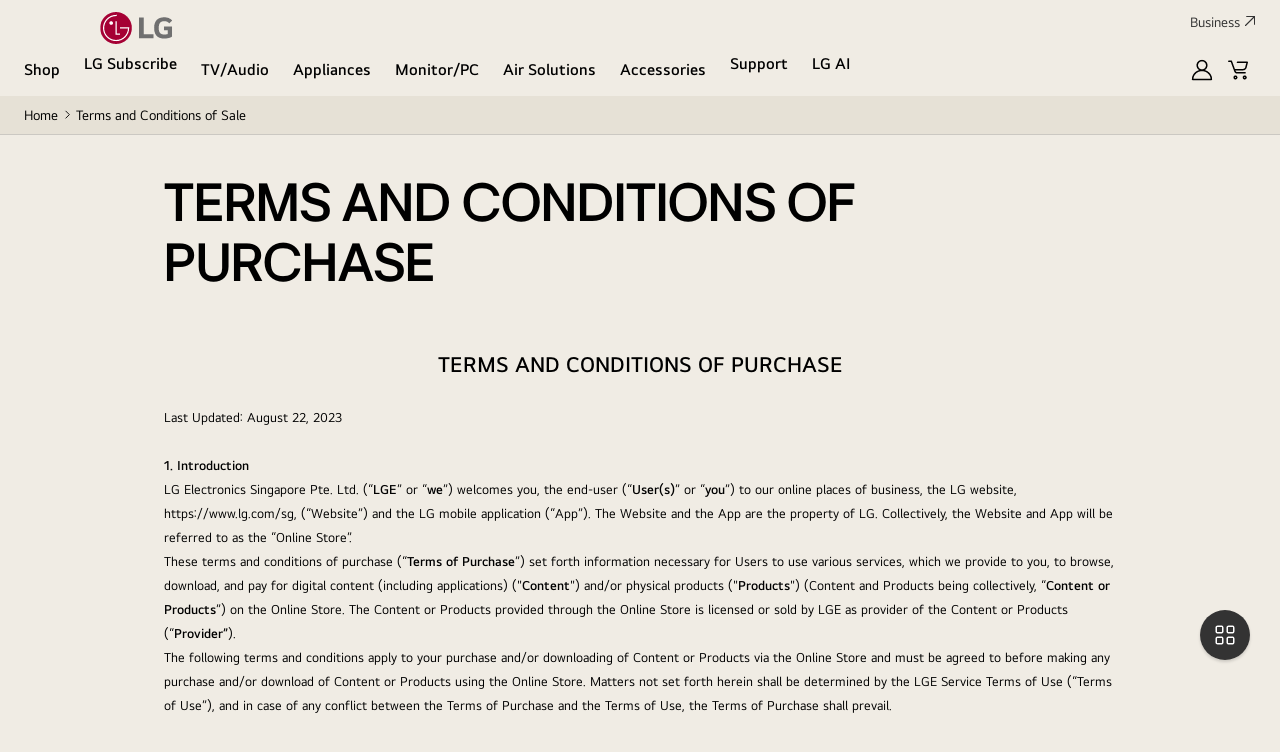

--- FILE ---
content_type: application/x-javascript
request_url: https://assets.adobedtm.com/322f63b58a72/bb3e6d5bf531/84a12bb18072/RC9d916e5f95784cc6a4491ea5ed0613b0-source.min.js
body_size: 226
content:
// For license information, see `https://assets.adobedtm.com/322f63b58a72/bb3e6d5bf531/84a12bb18072/RC9d916e5f95784cc6a4491ea5ed0613b0-source.js`.
_satellite.__registerScript('https://assets.adobedtm.com/322f63b58a72/bb3e6d5bf531/84a12bb18072/RC9d916e5f95784cc6a4491ea5ed0613b0-source.min.js', "if(console.log(\"event: \",event),event.$type.includes(\"window-loaded\")){var count=0;function cartStoreInSS(){\"y\"==ga4_dataset.shop.cart_exist&&(sessionStorage.setItem(\"ga4_dataset.shop.cart\",JSON.stringify(ga4_dataset.shop)),console.log(\"cartStoreInSS succeeded\"),clearInterval(timerId)),console.log(\"cartSoreInSS looking for data \"+count),++count>3&&clearInterval(timerId)}sessionStorage.setItem(\"ga4_dataset.shop.cart\",JSON.stringify(ga4_dataset.shop));var timerId=setInterval(cartStoreInSS,1e3)}else sessionStorage.setItem(\"ga4_dataset.shop.cart\",'{\"cartCnt\":\"\",\"cart_exist\":\"\",\"cart_product\":\"\"}');");

--- FILE ---
content_type: text/javascript
request_url: https://www.lg.com/_ncms/asia/_assets/_next/static/chunks/app/error-1d4176d593d3341c.js
body_size: 2308
content:
(self.webpackChunk_N_E=self.webpackChunk_N_E||[]).push([[601],{1230:function(e,t,n){Promise.resolve().then(n.bind(n,1679))},1679:function(e,t,n){"use strict";n.r(t),n.d(t,{default:function(){return c}});var l=n(3890),r=n(8496),a=n(8491),o=n(3094);let i={au:(0,a.default)(()=>n.e(277).then(n.bind(n,277)).then(e=>e._500),{loadableGenerated:{webpack:()=>[277]}}),hk:(0,a.default)(()=>n.e(510).then(n.bind(n,510)).then(e=>e._500),{loadableGenerated:{webpack:()=>[510]}}),hk_en:(0,a.default)(()=>n.e(822).then(n.bind(n,3822)).then(e=>e._500),{loadableGenerated:{webpack:()=>[3822]}}),id:(0,a.default)(()=>n.e(357).then(n.bind(n,5357)).then(e=>e._500),{loadableGenerated:{webpack:()=>[5357]}}),jp:(0,a.default)(()=>n.e(86).then(n.bind(n,9086)).then(e=>e._500),{loadableGenerated:{webpack:()=>[9086]}}),my:(0,a.default)(()=>n.e(279).then(n.bind(n,7279)).then(e=>e._500),{loadableGenerated:{webpack:()=>[7279]}}),nz:(0,a.default)(()=>n.e(622).then(n.bind(n,5622)).then(e=>e._500),{loadableGenerated:{webpack:()=>[5622]}}),ph:(0,a.default)(()=>n.e(723).then(n.bind(n,2723)).then(e=>e._500),{loadableGenerated:{webpack:()=>[2723]}}),sg:(0,a.default)(()=>n.e(449).then(n.bind(n,9449)).then(e=>e._500),{loadableGenerated:{webpack:()=>[9449]}}),th:(0,a.default)(()=>n.e(347).then(n.bind(n,5347)).then(e=>e._500),{loadableGenerated:{webpack:()=>[5347]}}),tw:(0,a.default)(()=>n.e(64).then(n.bind(n,1064)).then(e=>e._500),{loadableGenerated:{webpack:()=>[1064]}}),vn:(0,a.default)(()=>n.e(16).then(n.bind(n,7016)).then(e=>e._500),{loadableGenerated:{webpack:()=>[7016]}})},u=e=>{let{rootUrl:t}=e;return(0,l.jsx)("div",{className:"c-wrapper CM0001 bg-default type-b2c aem-GridColumn aem-GridColumn--default--12",children:(0,l.jsx)("header",{className:"c-header",id:"header",children:(0,l.jsx)("div",{className:"navigation c-gnb c-gnb__desktop",children:(0,l.jsx)("div",{className:"c-gnb__sticky can-sticky",children:(0,l.jsxs)("div",{className:"c-gnb__navi-wrap",children:[(0,l.jsx)("div",{className:"logo c-gnb__logo",children:(0,l.jsx)("a",{className:"c-gnb__logo-link",href:t,children:(0,l.jsx)("div",{className:"image c-image",children:(0,l.jsx)("div",{className:"cmp-image",children:(0,l.jsx)("img",{className:"cmp-image__image c-image__img",src:"/content/dam/lge/common/logo/logo-lg-100-44.svg",alt:"LG logo (Life's Good)"})})})})}),(0,l.jsx)("div",{className:"c-gnb__container",style:{height:"76px"}})]})})})})})};function c(){let[e,t]=(0,r.useState)("en"),[n,a]=(0,r.useState)();(0,r.useEffect)(()=>{if(console.log("window.location.pathname:",window.location.pathname),window.location.pathname){let e=window.location.pathname.split("/")[1].toLowerCase();if(console.log("localePath:",e),e){let n=Object.keys(i);console.log("locales:",n),n.includes(e)&&t(e)}}},[]),(0,r.useEffect)(()=>{(async function(){let e=await fetch("/_ncms/eu/packages/manifest.json"),t=await e.json();console.log("manifest:",t),a(t)})()},[]);let c=i[e];return(0,l.jsxs)("html",{lang:e,children:[(0,l.jsxs)("head",{children:[(0,l.jsx)("base",{href:(0,o.dU)("NEXT_PUBLIC_NCMS_FE_ORIGIN")}),n&&(0,l.jsx)("link",{rel:"stylesheet",href:n["ltr.site.css"]})]}),(0,l.jsxs)("body",{children:[(0,l.jsx)(u,{rootUrl:"/".concat(e,"/")}),(0,l.jsx)(c,{})]})]})}},3094:function(e,t,n){"use strict";n.d(t,{S_:function(){return r},dU:function(){return a}});var l=n(8070);let r=()=>"undefined"!=typeof window,a=e=>{var t;return r()?null===(t=window.__ENV)||void 0===t?void 0:t[e]:l.env[e]}},8491:function(e,t,n){"use strict";n.d(t,{default:function(){return r.a}});var l=n(3548),r=n.n(l)},3548:function(e,t,n){"use strict";Object.defineProperty(t,"__esModule",{value:!0}),Object.defineProperty(t,"default",{enumerable:!0,get:function(){return a}});let l=n(6651);n(3890),n(8496);let r=l._(n(3992));function a(e,t){var n;let l={loading:e=>{let{error:t,isLoading:n,pastDelay:l}=e;return null}};"function"==typeof e&&(l.loader=e);let a={...l,...t};return(0,r.default)({...a,modules:null==(n=a.loadableGenerated)?void 0:n.modules})}("function"==typeof t.default||"object"==typeof t.default&&null!==t.default)&&void 0===t.default.__esModule&&(Object.defineProperty(t.default,"__esModule",{value:!0}),Object.assign(t.default,t),e.exports=t.default)},4377:function(e,t,n){"use strict";Object.defineProperty(t,"__esModule",{value:!0}),Object.defineProperty(t,"BailoutToCSR",{enumerable:!0,get:function(){return r}});let l=n(4895);function r(e){let{reason:t,children:n}=e;if("undefined"==typeof window)throw new l.BailoutToCSRError(t);return n}},3992:function(e,t,n){"use strict";Object.defineProperty(t,"__esModule",{value:!0}),Object.defineProperty(t,"default",{enumerable:!0,get:function(){return c}});let l=n(3890),r=n(8496),a=n(4377),o=n(2992);function i(e){return{default:e&&"default"in e?e.default:e}}let u={loader:()=>Promise.resolve(i(()=>null)),loading:null,ssr:!0},c=function(e){let t={...u,...e},n=(0,r.lazy)(()=>t.loader().then(i)),c=t.loading;function s(e){let i=c?(0,l.jsx)(c,{isLoading:!0,pastDelay:!0,error:null}):null,u=t.ssr?(0,l.jsxs)(l.Fragment,{children:["undefined"==typeof window?(0,l.jsx)(o.PreloadCss,{moduleIds:t.modules}):null,(0,l.jsx)(n,{...e})]}):(0,l.jsx)(a.BailoutToCSR,{reason:"next/dynamic",children:(0,l.jsx)(n,{...e})});return(0,l.jsx)(r.Suspense,{fallback:i,children:u})}return s.displayName="LoadableComponent",s}},2992:function(e,t,n){"use strict";Object.defineProperty(t,"__esModule",{value:!0}),Object.defineProperty(t,"PreloadCss",{enumerable:!0,get:function(){return a}});let l=n(3890),r=n(5296);function a(e){let{moduleIds:t}=e;if("undefined"!=typeof window)return null;let n=(0,r.getExpectedRequestStore)("next/dynamic css"),a=[];if(n.reactLoadableManifest&&t){let e=n.reactLoadableManifest;for(let n of t){if(!e[n])continue;let t=e[n].files.filter(e=>e.endsWith(".css"));a.push(...t)}}return 0===a.length?null:(0,l.jsx)(l.Fragment,{children:a.map(e=>(0,l.jsx)("link",{precedence:"dynamic",rel:"stylesheet",href:n.assetPrefix+"/_next/"+encodeURI(e),as:"style"},e))})}},8070:function(e){var t,n,l,r=e.exports={};function a(){throw Error("setTimeout has not been defined")}function o(){throw Error("clearTimeout has not been defined")}function i(e){if(t===setTimeout)return setTimeout(e,0);if((t===a||!t)&&setTimeout)return t=setTimeout,setTimeout(e,0);try{return t(e,0)}catch(n){try{return t.call(null,e,0)}catch(n){return t.call(this,e,0)}}}!function(){try{t="function"==typeof setTimeout?setTimeout:a}catch(e){t=a}try{n="function"==typeof clearTimeout?clearTimeout:o}catch(e){n=o}}();var u=[],c=!1,s=-1;function d(){c&&l&&(c=!1,l.length?u=l.concat(u):s=-1,u.length&&f())}function f(){if(!c){var e=i(d);c=!0;for(var t=u.length;t;){for(l=u,u=[];++s<t;)l&&l[s].run();s=-1,t=u.length}l=null,c=!1,function(e){if(n===clearTimeout)return clearTimeout(e);if((n===o||!n)&&clearTimeout)return n=clearTimeout,clearTimeout(e);try{n(e)}catch(t){try{return n.call(null,e)}catch(t){return n.call(this,e)}}}(e)}}function h(e,t){this.fun=e,this.array=t}function b(){}r.nextTick=function(e){var t=Array(arguments.length-1);if(arguments.length>1)for(var n=1;n<arguments.length;n++)t[n-1]=arguments[n];u.push(new h(e,t)),1!==u.length||c||i(f)},h.prototype.run=function(){this.fun.apply(null,this.array)},r.title="browser",r.browser=!0,r.env={},r.argv=[],r.version="",r.versions={},r.on=b,r.addListener=b,r.once=b,r.off=b,r.removeListener=b,r.removeAllListeners=b,r.emit=b,r.prependListener=b,r.prependOnceListener=b,r.listeners=function(e){return[]},r.binding=function(e){throw Error("process.binding is not supported")},r.cwd=function(){return"/"},r.chdir=function(e){throw Error("process.chdir is not supported")},r.umask=function(){return 0}}},function(e){e.O(0,[649,945,744],function(){return e(e.s=1230)}),_N_E=e.O()}]);

--- FILE ---
content_type: application/x-javascript
request_url: https://assets.adobedtm.com/322f63b58a72/bb3e6d5bf531/84a12bb18072/RC34cba3aceed24fca8886f29016e1a5ec-source.min.js
body_size: 533
content:
// For license information, see `https://assets.adobedtm.com/322f63b58a72/bb3e6d5bf531/84a12bb18072/RC34cba3aceed24fca8886f29016e1a5ec-source.js`.
_satellite.__registerScript('https://assets.adobedtm.com/322f63b58a72/bb3e6d5bf531/84a12bb18072/RC34cba3aceed24fca8886f29016e1a5ec-source.min.js', "function getLocalToday(){const e=new Date;return`${e.getFullYear()}-${String(e.getMonth()+1).padStart(2,\"0\")}-${String(e.getDate()).padStart(2,\"0\")}`}function waitForPagePurpose(e=1e4,t=500){const a=Math.ceil(e/t);let o=0;const n=setInterval((()=>{o++;try{const e=window.ga4_dataset?.page_info?.page_purpose;\"pdp\"===e&&(clearInterval(n),runActivity()),o>=a&&clearInterval(n)}catch(e){}}),t)}function runActivity(){adobe.target.getOffer({mbox:mbox,params:{pagePurpose:window.ga4_dataset?.page_info?.page_purpose,AsiaTimeDealPDPPageView3:window.localStorage.getItem(\"AsiaTimeDealPDPPageView3\")},success:function(e){e.length>0&&(!function e(t){\"undefined\"!=typeof convertflow&&convertflow.load&&convertflow.trigger&&\"undefined\"!=typeof $cf?(convertflow.load(\"191845\"),convertflow.trigger(\"191845\")):t>0&&setTimeout((function(){e(t-1)}),200)}(50),_satellite.track(\"push_at_token\",{mbox_name:mbox,at_res:{dynamic_param1:\"personalization\",dynamic_param2:\"popup_view\"}}))},error:function(){}})}const mbox=\"preblackfriday_timedeal\",timeDealShowDate=window.localStorage.getItem(\"timeDealShowDate\");timeDealShowDate!=getLocalToday()&&waitForPagePurpose();");